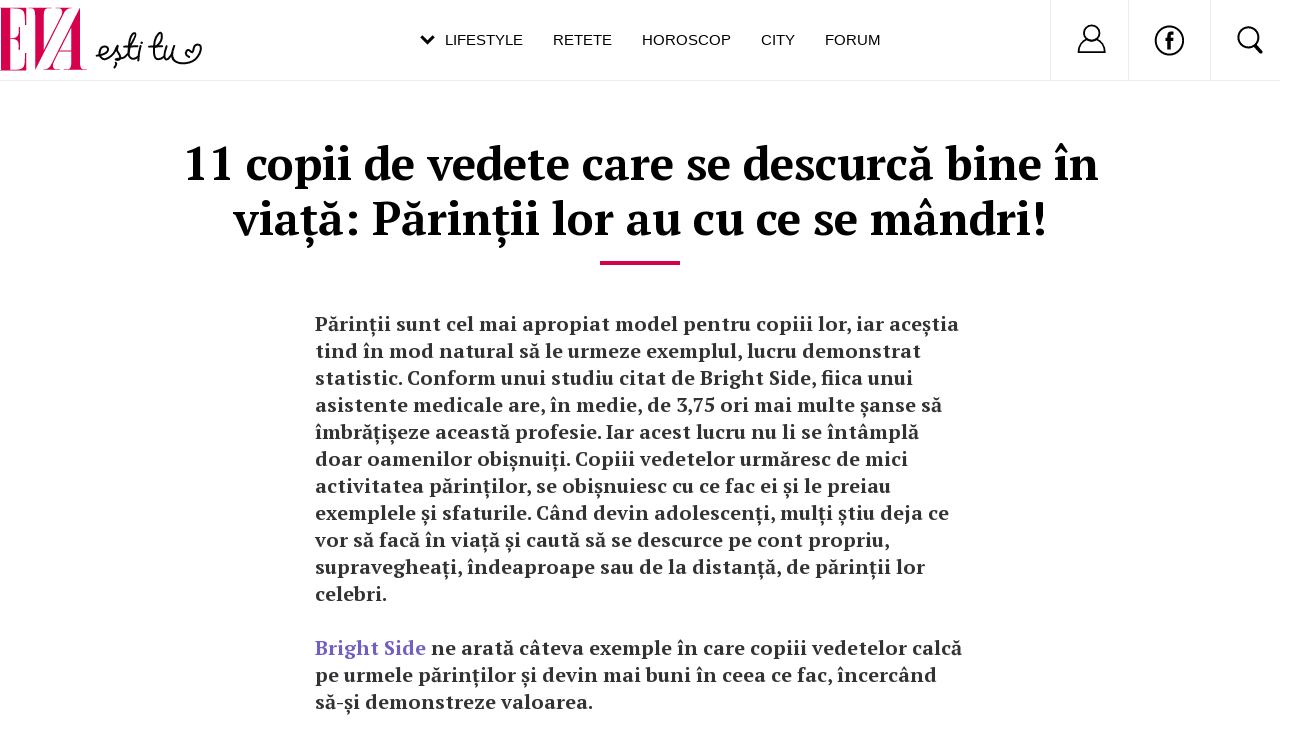

--- FILE ---
content_type: text/html; charset=utf-8
request_url: https://www.google.com/recaptcha/api2/aframe
body_size: 267
content:
<!DOCTYPE HTML><html><head><meta http-equiv="content-type" content="text/html; charset=UTF-8"></head><body><script nonce="Ty6pk_rCmXrrlDoQIJkw_Q">/** Anti-fraud and anti-abuse applications only. See google.com/recaptcha */ try{var clients={'sodar':'https://pagead2.googlesyndication.com/pagead/sodar?'};window.addEventListener("message",function(a){try{if(a.source===window.parent){var b=JSON.parse(a.data);var c=clients[b['id']];if(c){var d=document.createElement('img');d.src=c+b['params']+'&rc='+(localStorage.getItem("rc::a")?sessionStorage.getItem("rc::b"):"");window.document.body.appendChild(d);sessionStorage.setItem("rc::e",parseInt(sessionStorage.getItem("rc::e")||0)+1);localStorage.setItem("rc::h",'1768753915281');}}}catch(b){}});window.parent.postMessage("_grecaptcha_ready", "*");}catch(b){}</script></body></html>

--- FILE ---
content_type: text/javascript;charset=utf-8
request_url: https://id.cxense.com/public/user/id?json=%7B%22identities%22%3A%5B%7B%22type%22%3A%22ckp%22%2C%22id%22%3A%22mkjyetuc1idmkat1%22%7D%2C%7B%22type%22%3A%22lst%22%2C%22id%22%3A%222n1vf8y5tdd3c2nhufox4n5rwo%22%7D%2C%7B%22type%22%3A%22cst%22%2C%22id%22%3A%222n1vf8y5tdd3c2nhufox4n5rwo%22%7D%5D%7D&callback=cXJsonpCB2
body_size: 208
content:
/**/
cXJsonpCB2({"httpStatus":200,"response":{"userId":"cx:2o36f8lm351zp11ohhe2fm75hm:25amdynjpp8fs","newUser":false}})

--- FILE ---
content_type: image/svg+xml
request_url: https://static.eva.ro/img/newdesign/ic_sageata_stanga.svg
body_size: -61
content:
<?xml version="1.0" encoding="utf-8"?>
<!-- Generator: Adobe Illustrator 23.0.6, SVG Export Plug-In . SVG Version: 6.00 Build 0)  -->
<svg version="1.1" id="Layer_1" xmlns="http://www.w3.org/2000/svg" xmlns:xlink="http://www.w3.org/1999/xlink" x="0px" y="0px"
	 width="37.3px" height="20px" viewBox="0 0 37.3 20" style="enable-background:new 0 0 37.3 20;" xml:space="preserve">
<style type="text/css">
	.st0{fill-rule:evenodd;clip-rule:evenodd;fill:#FFFFFF;}
</style>
<polygon class="st0" points="2.8,10 12.7,0.1 14.1,1.5 6.6,9 34.5,9 34.5,11 6.6,11 14.1,18.5 12.7,19.9 2.8,10 "/>
</svg>


--- FILE ---
content_type: application/javascript; charset=utf-8
request_url: https://fundingchoicesmessages.google.com/f/AGSKWxVmvmp7OuEu35m0o_AAxZpp-X9DKKdvDaNqfrTb0tlFFmE5TYirAcQNo1esk98tvD0lad0cnwvlfA-H4IjCNlo22Rhk6K3aWOeYqpRB_EEhgzeKcunKj3aBs6gjQERQYflwqf_O7N7ARv6ccJq-MrfDLDA8a2BbPIdnHoOD2OElS-3sGLTRuPStlrQP/_/misc/ads./iframe_ads./swfbin/ad3_/inad.&view=ad&
body_size: -1289
content:
window['e019cdf4-1faf-4866-b078-c6697a82ea41'] = true;

--- FILE ---
content_type: image/svg+xml
request_url: https://static.eva.ro/img/newdesign/ic_sageat_dreapta.svg
body_size: 0
content:
<?xml version="1.0" encoding="utf-8"?>
<!-- Generator: Adobe Illustrator 23.0.6, SVG Export Plug-In . SVG Version: 6.00 Build 0)  -->
<svg version="1.1" id="Layer_1" xmlns="http://www.w3.org/2000/svg" xmlns:xlink="http://www.w3.org/1999/xlink" x="0px" y="0px"
	 width="37.3px" height="20px" viewBox="0 0 37.3 20" style="enable-background:new 0 0 37.3 20;" xml:space="preserve">
<style type="text/css">
	.st0{fill-rule:evenodd;clip-rule:evenodd;fill:#FFFFFF;}
</style>
<polygon class="st0" points="34.5,10 24.6,0.1 23.2,1.5 30.7,9 2.8,9 2.8,11 30.7,11 23.2,18.5 24.6,19.9 34.5,10 "/>
</svg>


--- FILE ---
content_type: text/javascript;charset=utf-8
request_url: https://p1cluster.cxense.com/p1.js
body_size: 100
content:
cX.library.onP1('2n1vf8y5tdd3c2nhufox4n5rwo');
